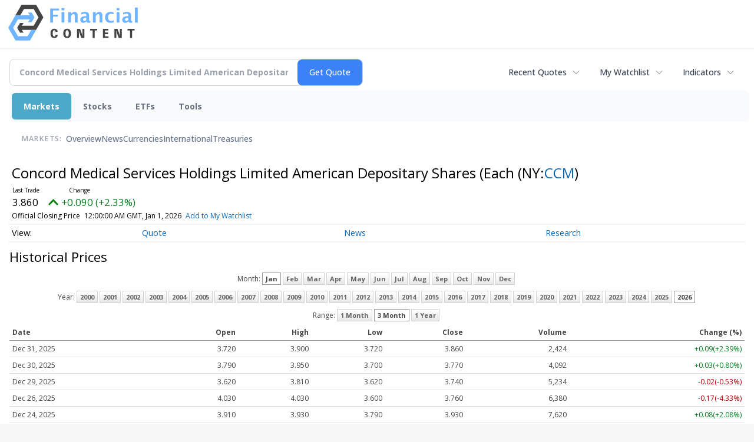

--- FILE ---
content_type: text/html; charset=utf-8
request_url: https://www.google.com/recaptcha/api2/aframe
body_size: 266
content:
<!DOCTYPE HTML><html><head><meta http-equiv="content-type" content="text/html; charset=UTF-8"></head><body><script nonce="1YHvNCyyyZ7upUO8DtnLLg">/** Anti-fraud and anti-abuse applications only. See google.com/recaptcha */ try{var clients={'sodar':'https://pagead2.googlesyndication.com/pagead/sodar?'};window.addEventListener("message",function(a){try{if(a.source===window.parent){var b=JSON.parse(a.data);var c=clients[b['id']];if(c){var d=document.createElement('img');d.src=c+b['params']+'&rc='+(localStorage.getItem("rc::a")?sessionStorage.getItem("rc::b"):"");window.document.body.appendChild(d);sessionStorage.setItem("rc::e",parseInt(sessionStorage.getItem("rc::e")||0)+1);localStorage.setItem("rc::h",'1767306898916');}}}catch(b){}});window.parent.postMessage("_grecaptcha_ready", "*");}catch(b){}</script></body></html>